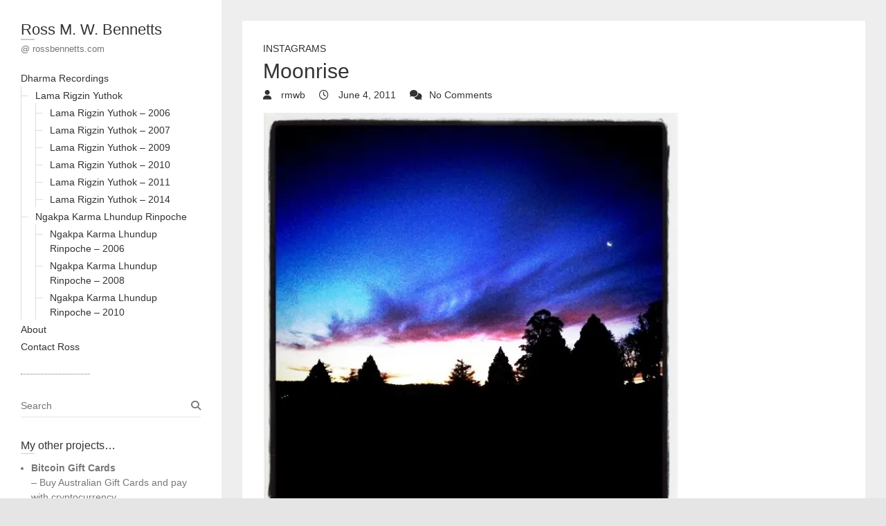

--- FILE ---
content_type: text/html; charset=UTF-8
request_url: https://rossbennetts.com/2011/06/04/moonrise/
body_size: 13698
content:
<!DOCTYPE html>
<html lang="en-US" class="no-js">
<head>
<meta charset="UTF-8" />
			<meta name="viewport" content="width=device-width">
	<link rel="profile" href="https://gmpg.org/xfn/11" />
	<link rel="pingback" href="https://rossbennetts.com/xmlrpc.php" />
	<title>Moonrise &#8211; Ross M. W. Bennetts</title>
<meta name='robots' content='max-image-preview:large' />
<!-- Jetpack Site Verification Tags -->
<meta name="google-site-verification" content="Co6JnnTqcjNs5t4fqF36BWBOwldDW1o8aX9-PW15MV0" />
<meta name="msvalidate.01" content="20955549B1DC226296A7056274992C84" />
<link rel='dns-prefetch' href='//secure.gravatar.com' />
<link rel='dns-prefetch' href='//www.googletagmanager.com' />
<link rel='dns-prefetch' href='//stats.wp.com' />
<link rel='dns-prefetch' href='//cdn.openshareweb.com' />
<link rel='dns-prefetch' href='//cdn.shareaholic.net' />
<link rel='dns-prefetch' href='//www.shareaholic.net' />
<link rel='dns-prefetch' href='//analytics.shareaholic.com' />
<link rel='dns-prefetch' href='//recs.shareaholic.com' />
<link rel='dns-prefetch' href='//partner.shareaholic.com' />
<link rel='dns-prefetch' href='//hcaptcha.com' />
<link rel='dns-prefetch' href='//v0.wordpress.com' />
<link rel='dns-prefetch' href='//jetpack.wordpress.com' />
<link rel='dns-prefetch' href='//s0.wp.com' />
<link rel='dns-prefetch' href='//public-api.wordpress.com' />
<link rel='dns-prefetch' href='//0.gravatar.com' />
<link rel='dns-prefetch' href='//1.gravatar.com' />
<link rel='dns-prefetch' href='//2.gravatar.com' />
<link rel='preconnect' href='//i0.wp.com' />
<link rel="alternate" type="application/rss+xml" title="Ross M. W. Bennetts &raquo; Feed" href="https://rossbennetts.com/feed/" />
<link rel="alternate" type="application/rss+xml" title="Ross M. W. Bennetts &raquo; Comments Feed" href="https://rossbennetts.com/comments/feed/" />
<link rel="alternate" type="application/rss+xml" title="Ross M. W. Bennetts &raquo; Moonrise Comments Feed" href="https://rossbennetts.com/2011/06/04/moonrise/feed/" />
<link rel="alternate" title="oEmbed (JSON)" type="application/json+oembed" href="https://rossbennetts.com/wp-json/oembed/1.0/embed?url=https%3A%2F%2Frossbennetts.com%2F2011%2F06%2F04%2Fmoonrise%2F" />
<link rel="alternate" title="oEmbed (XML)" type="text/xml+oembed" href="https://rossbennetts.com/wp-json/oembed/1.0/embed?url=https%3A%2F%2Frossbennetts.com%2F2011%2F06%2F04%2Fmoonrise%2F&#038;format=xml" />
<!-- Shareaholic - https://www.shareaholic.com -->
<link rel='preload' href='//cdn.shareaholic.net/assets/pub/shareaholic.js' as='script'/>
<script data-no-minify='1' data-cfasync='false'>
_SHR_SETTINGS = {"endpoints":{"local_recs_url":"https:\/\/rossbennetts.com\/wp-admin\/admin-ajax.php?action=shareaholic_permalink_related","ajax_url":"https:\/\/rossbennetts.com\/wp-admin\/admin-ajax.php","share_counts_url":"https:\/\/rossbennetts.com\/wp-admin\/admin-ajax.php?action=shareaholic_share_counts_api"},"site_id":"b0a21a735af2b5864b7c9bc652cfe9f6","url_components":{"year":"2011","monthnum":"06","day":"04","hour":"07","minute":"34","second":"31","post_id":"8204","postname":"moonrise","category":"instagrams"}};
</script>
<script data-no-minify='1' data-cfasync='false' src='//cdn.shareaholic.net/assets/pub/shareaholic.js' data-shr-siteid='b0a21a735af2b5864b7c9bc652cfe9f6' async ></script>

<!-- Shareaholic Content Tags -->
<meta name='shareaholic:site_name' content='Ross M. W. Bennetts' />
<meta name='shareaholic:language' content='en-US' />
<meta name='shareaholic:url' content='https://rossbennetts.com/2011/06/04/moonrise/' />
<meta name='shareaholic:keywords' content='cat:instagrams, type:post' />
<meta name='shareaholic:article_published_time' content='2011-06-04T07:34:31+00:00' />
<meta name='shareaholic:article_modified_time' content='2021-01-25T00:48:50+00:00' />
<meta name='shareaholic:shareable_page' content='true' />
<meta name='shareaholic:article_author_name' content='rmwb' />
<meta name='shareaholic:site_id' content='b0a21a735af2b5864b7c9bc652cfe9f6' />
<meta name='shareaholic:wp_version' content='9.7.13' />
<meta name='shareaholic:image' content='https://i0.wp.com/rossbennetts.com/wp-content/uploads/2011/06/11176179_1440996936194925_1992016648_n.jpg?fit=612%2C612&amp;ssl=1' />
<!-- Shareaholic Content Tags End -->
<style id='wp-img-auto-sizes-contain-inline-css' type='text/css'>
img:is([sizes=auto i],[sizes^="auto," i]){contain-intrinsic-size:3000px 1500px}
/*# sourceURL=wp-img-auto-sizes-contain-inline-css */
</style>

<style id='wp-emoji-styles-inline-css' type='text/css'>

	img.wp-smiley, img.emoji {
		display: inline !important;
		border: none !important;
		box-shadow: none !important;
		height: 1em !important;
		width: 1em !important;
		margin: 0 0.07em !important;
		vertical-align: -0.1em !important;
		background: none !important;
		padding: 0 !important;
	}
/*# sourceURL=wp-emoji-styles-inline-css */
</style>
<link rel='stylesheet' id='wp-block-library-css' href='https://rossbennetts.com/wp-includes/css/dist/block-library/style.min.css?ver=6.9' type='text/css' media='all' />
<style id='global-styles-inline-css' type='text/css'>
:root{--wp--preset--aspect-ratio--square: 1;--wp--preset--aspect-ratio--4-3: 4/3;--wp--preset--aspect-ratio--3-4: 3/4;--wp--preset--aspect-ratio--3-2: 3/2;--wp--preset--aspect-ratio--2-3: 2/3;--wp--preset--aspect-ratio--16-9: 16/9;--wp--preset--aspect-ratio--9-16: 9/16;--wp--preset--color--black: #000000;--wp--preset--color--cyan-bluish-gray: #abb8c3;--wp--preset--color--white: #ffffff;--wp--preset--color--pale-pink: #f78da7;--wp--preset--color--vivid-red: #cf2e2e;--wp--preset--color--luminous-vivid-orange: #ff6900;--wp--preset--color--luminous-vivid-amber: #fcb900;--wp--preset--color--light-green-cyan: #7bdcb5;--wp--preset--color--vivid-green-cyan: #00d084;--wp--preset--color--pale-cyan-blue: #8ed1fc;--wp--preset--color--vivid-cyan-blue: #0693e3;--wp--preset--color--vivid-purple: #9b51e0;--wp--preset--gradient--vivid-cyan-blue-to-vivid-purple: linear-gradient(135deg,rgb(6,147,227) 0%,rgb(155,81,224) 100%);--wp--preset--gradient--light-green-cyan-to-vivid-green-cyan: linear-gradient(135deg,rgb(122,220,180) 0%,rgb(0,208,130) 100%);--wp--preset--gradient--luminous-vivid-amber-to-luminous-vivid-orange: linear-gradient(135deg,rgb(252,185,0) 0%,rgb(255,105,0) 100%);--wp--preset--gradient--luminous-vivid-orange-to-vivid-red: linear-gradient(135deg,rgb(255,105,0) 0%,rgb(207,46,46) 100%);--wp--preset--gradient--very-light-gray-to-cyan-bluish-gray: linear-gradient(135deg,rgb(238,238,238) 0%,rgb(169,184,195) 100%);--wp--preset--gradient--cool-to-warm-spectrum: linear-gradient(135deg,rgb(74,234,220) 0%,rgb(151,120,209) 20%,rgb(207,42,186) 40%,rgb(238,44,130) 60%,rgb(251,105,98) 80%,rgb(254,248,76) 100%);--wp--preset--gradient--blush-light-purple: linear-gradient(135deg,rgb(255,206,236) 0%,rgb(152,150,240) 100%);--wp--preset--gradient--blush-bordeaux: linear-gradient(135deg,rgb(254,205,165) 0%,rgb(254,45,45) 50%,rgb(107,0,62) 100%);--wp--preset--gradient--luminous-dusk: linear-gradient(135deg,rgb(255,203,112) 0%,rgb(199,81,192) 50%,rgb(65,88,208) 100%);--wp--preset--gradient--pale-ocean: linear-gradient(135deg,rgb(255,245,203) 0%,rgb(182,227,212) 50%,rgb(51,167,181) 100%);--wp--preset--gradient--electric-grass: linear-gradient(135deg,rgb(202,248,128) 0%,rgb(113,206,126) 100%);--wp--preset--gradient--midnight: linear-gradient(135deg,rgb(2,3,129) 0%,rgb(40,116,252) 100%);--wp--preset--font-size--small: 13px;--wp--preset--font-size--medium: 20px;--wp--preset--font-size--large: 36px;--wp--preset--font-size--x-large: 42px;--wp--preset--spacing--20: 0.44rem;--wp--preset--spacing--30: 0.67rem;--wp--preset--spacing--40: 1rem;--wp--preset--spacing--50: 1.5rem;--wp--preset--spacing--60: 2.25rem;--wp--preset--spacing--70: 3.38rem;--wp--preset--spacing--80: 5.06rem;--wp--preset--shadow--natural: 6px 6px 9px rgba(0, 0, 0, 0.2);--wp--preset--shadow--deep: 12px 12px 50px rgba(0, 0, 0, 0.4);--wp--preset--shadow--sharp: 6px 6px 0px rgba(0, 0, 0, 0.2);--wp--preset--shadow--outlined: 6px 6px 0px -3px rgb(255, 255, 255), 6px 6px rgb(0, 0, 0);--wp--preset--shadow--crisp: 6px 6px 0px rgb(0, 0, 0);}:where(.is-layout-flex){gap: 0.5em;}:where(.is-layout-grid){gap: 0.5em;}body .is-layout-flex{display: flex;}.is-layout-flex{flex-wrap: wrap;align-items: center;}.is-layout-flex > :is(*, div){margin: 0;}body .is-layout-grid{display: grid;}.is-layout-grid > :is(*, div){margin: 0;}:where(.wp-block-columns.is-layout-flex){gap: 2em;}:where(.wp-block-columns.is-layout-grid){gap: 2em;}:where(.wp-block-post-template.is-layout-flex){gap: 1.25em;}:where(.wp-block-post-template.is-layout-grid){gap: 1.25em;}.has-black-color{color: var(--wp--preset--color--black) !important;}.has-cyan-bluish-gray-color{color: var(--wp--preset--color--cyan-bluish-gray) !important;}.has-white-color{color: var(--wp--preset--color--white) !important;}.has-pale-pink-color{color: var(--wp--preset--color--pale-pink) !important;}.has-vivid-red-color{color: var(--wp--preset--color--vivid-red) !important;}.has-luminous-vivid-orange-color{color: var(--wp--preset--color--luminous-vivid-orange) !important;}.has-luminous-vivid-amber-color{color: var(--wp--preset--color--luminous-vivid-amber) !important;}.has-light-green-cyan-color{color: var(--wp--preset--color--light-green-cyan) !important;}.has-vivid-green-cyan-color{color: var(--wp--preset--color--vivid-green-cyan) !important;}.has-pale-cyan-blue-color{color: var(--wp--preset--color--pale-cyan-blue) !important;}.has-vivid-cyan-blue-color{color: var(--wp--preset--color--vivid-cyan-blue) !important;}.has-vivid-purple-color{color: var(--wp--preset--color--vivid-purple) !important;}.has-black-background-color{background-color: var(--wp--preset--color--black) !important;}.has-cyan-bluish-gray-background-color{background-color: var(--wp--preset--color--cyan-bluish-gray) !important;}.has-white-background-color{background-color: var(--wp--preset--color--white) !important;}.has-pale-pink-background-color{background-color: var(--wp--preset--color--pale-pink) !important;}.has-vivid-red-background-color{background-color: var(--wp--preset--color--vivid-red) !important;}.has-luminous-vivid-orange-background-color{background-color: var(--wp--preset--color--luminous-vivid-orange) !important;}.has-luminous-vivid-amber-background-color{background-color: var(--wp--preset--color--luminous-vivid-amber) !important;}.has-light-green-cyan-background-color{background-color: var(--wp--preset--color--light-green-cyan) !important;}.has-vivid-green-cyan-background-color{background-color: var(--wp--preset--color--vivid-green-cyan) !important;}.has-pale-cyan-blue-background-color{background-color: var(--wp--preset--color--pale-cyan-blue) !important;}.has-vivid-cyan-blue-background-color{background-color: var(--wp--preset--color--vivid-cyan-blue) !important;}.has-vivid-purple-background-color{background-color: var(--wp--preset--color--vivid-purple) !important;}.has-black-border-color{border-color: var(--wp--preset--color--black) !important;}.has-cyan-bluish-gray-border-color{border-color: var(--wp--preset--color--cyan-bluish-gray) !important;}.has-white-border-color{border-color: var(--wp--preset--color--white) !important;}.has-pale-pink-border-color{border-color: var(--wp--preset--color--pale-pink) !important;}.has-vivid-red-border-color{border-color: var(--wp--preset--color--vivid-red) !important;}.has-luminous-vivid-orange-border-color{border-color: var(--wp--preset--color--luminous-vivid-orange) !important;}.has-luminous-vivid-amber-border-color{border-color: var(--wp--preset--color--luminous-vivid-amber) !important;}.has-light-green-cyan-border-color{border-color: var(--wp--preset--color--light-green-cyan) !important;}.has-vivid-green-cyan-border-color{border-color: var(--wp--preset--color--vivid-green-cyan) !important;}.has-pale-cyan-blue-border-color{border-color: var(--wp--preset--color--pale-cyan-blue) !important;}.has-vivid-cyan-blue-border-color{border-color: var(--wp--preset--color--vivid-cyan-blue) !important;}.has-vivid-purple-border-color{border-color: var(--wp--preset--color--vivid-purple) !important;}.has-vivid-cyan-blue-to-vivid-purple-gradient-background{background: var(--wp--preset--gradient--vivid-cyan-blue-to-vivid-purple) !important;}.has-light-green-cyan-to-vivid-green-cyan-gradient-background{background: var(--wp--preset--gradient--light-green-cyan-to-vivid-green-cyan) !important;}.has-luminous-vivid-amber-to-luminous-vivid-orange-gradient-background{background: var(--wp--preset--gradient--luminous-vivid-amber-to-luminous-vivid-orange) !important;}.has-luminous-vivid-orange-to-vivid-red-gradient-background{background: var(--wp--preset--gradient--luminous-vivid-orange-to-vivid-red) !important;}.has-very-light-gray-to-cyan-bluish-gray-gradient-background{background: var(--wp--preset--gradient--very-light-gray-to-cyan-bluish-gray) !important;}.has-cool-to-warm-spectrum-gradient-background{background: var(--wp--preset--gradient--cool-to-warm-spectrum) !important;}.has-blush-light-purple-gradient-background{background: var(--wp--preset--gradient--blush-light-purple) !important;}.has-blush-bordeaux-gradient-background{background: var(--wp--preset--gradient--blush-bordeaux) !important;}.has-luminous-dusk-gradient-background{background: var(--wp--preset--gradient--luminous-dusk) !important;}.has-pale-ocean-gradient-background{background: var(--wp--preset--gradient--pale-ocean) !important;}.has-electric-grass-gradient-background{background: var(--wp--preset--gradient--electric-grass) !important;}.has-midnight-gradient-background{background: var(--wp--preset--gradient--midnight) !important;}.has-small-font-size{font-size: var(--wp--preset--font-size--small) !important;}.has-medium-font-size{font-size: var(--wp--preset--font-size--medium) !important;}.has-large-font-size{font-size: var(--wp--preset--font-size--large) !important;}.has-x-large-font-size{font-size: var(--wp--preset--font-size--x-large) !important;}
/*# sourceURL=global-styles-inline-css */
</style>

<style id='classic-theme-styles-inline-css' type='text/css'>
/*! This file is auto-generated */
.wp-block-button__link{color:#fff;background-color:#32373c;border-radius:9999px;box-shadow:none;text-decoration:none;padding:calc(.667em + 2px) calc(1.333em + 2px);font-size:1.125em}.wp-block-file__button{background:#32373c;color:#fff;text-decoration:none}
/*# sourceURL=/wp-includes/css/classic-themes.min.css */
</style>
<link rel='stylesheet' id='SFSImainCss-css' href='https://rossbennetts.com/wp-content/plugins/ultimate-social-media-icons/css/sfsi-style.css?ver=2.9.6' type='text/css' media='all' />
<link rel='stylesheet' id='wp_portfolio_style-css' href='https://rossbennetts.com/wp-content/themes/wp-portfolio/style.css?ver=6.9' type='text/css' media='all' />
<link rel='stylesheet' id='wp-portfolio-font-awesome-css' href='https://rossbennetts.com/wp-content/themes/wp-portfolio/font-awesome/css/all.min.css?ver=6.9' type='text/css' media='all' />
<script type="1bc79a59aa9371a8ba238087-text/javascript" src="https://rossbennetts.com/wp-includes/js/jquery/jquery.min.js?ver=3.7.1" id="jquery-core-js"></script>
<script type="1bc79a59aa9371a8ba238087-text/javascript" src="https://rossbennetts.com/wp-includes/js/jquery/jquery-migrate.min.js?ver=3.4.1" id="jquery-migrate-js"></script>

<!-- Google tag (gtag.js) snippet added by Site Kit -->
<!-- Google Analytics snippet added by Site Kit -->
<script type="1bc79a59aa9371a8ba238087-text/javascript" src="https://www.googletagmanager.com/gtag/js?id=G-PYW2NMDV98" id="google_gtagjs-js" async></script>
<script type="1bc79a59aa9371a8ba238087-text/javascript" id="google_gtagjs-js-after">
/* <![CDATA[ */
window.dataLayer = window.dataLayer || [];function gtag(){dataLayer.push(arguments);}
gtag("set","linker",{"domains":["rossbennetts.com"]});
gtag("js", new Date());
gtag("set", "developer_id.dZTNiMT", true);
gtag("config", "G-PYW2NMDV98");
//# sourceURL=google_gtagjs-js-after
/* ]]> */
</script>
<link rel="https://api.w.org/" href="https://rossbennetts.com/wp-json/" /><link rel="alternate" title="JSON" type="application/json" href="https://rossbennetts.com/wp-json/wp/v2/posts/8204" /><link rel="EditURI" type="application/rsd+xml" title="RSD" href="https://rossbennetts.com/xmlrpc.php?rsd" />
<meta name="generator" content="WordPress 6.9" />
<link rel="canonical" href="https://rossbennetts.com/2011/06/04/moonrise/" />
<link rel='shortlink' href='https://wp.me/stJ5q-moonrise' />
<meta name="generator" content="Site Kit by Google 1.170.0" /><meta property="og:image:secure_url" content="https://rossbennetts.com/wp-content/uploads/2011/06/11176179_1440996936194925_1992016648_n.jpg" data-id="sfsi"><meta property="twitter:card" content="summary_large_image" data-id="sfsi"><meta property="twitter:image" content="https://rossbennetts.com/wp-content/uploads/2011/06/11176179_1440996936194925_1992016648_n.jpg" data-id="sfsi"><meta property="og:image:type" content="" data-id="sfsi" /><meta property="og:image:width" content="612" data-id="sfsi" /><meta property="og:image:height" content="612" data-id="sfsi" /><meta property="og:url" content="https://rossbennetts.com/2011/06/04/moonrise/" data-id="sfsi" /><meta property="og:description" content="
[igp-video src= poster=https://rossbennetts.com/wp-content/uploads/2011/06/11176179_1440996936194925_1992016648_n.jpg size=large]
Moonrise

" data-id="sfsi" /><meta property="og:title" content="Moonrise" data-id="sfsi" /><style>
.h-captcha{position:relative;display:block;margin-bottom:2rem;padding:0;clear:both}.h-captcha[data-size="normal"]{width:302px;height:76px}.h-captcha[data-size="compact"]{width:158px;height:138px}.h-captcha[data-size="invisible"]{display:none}.h-captcha iframe{z-index:1}.h-captcha::before{content:"";display:block;position:absolute;top:0;left:0;background:url(https://rossbennetts.com/wp-content/plugins/hcaptcha-for-forms-and-more/assets/images/hcaptcha-div-logo.svg) no-repeat;border:1px solid #fff0;border-radius:4px;box-sizing:border-box}.h-captcha::after{content:"The hCaptcha loading is delayed until user interaction.";font-family:-apple-system,system-ui,BlinkMacSystemFont,"Segoe UI",Roboto,Oxygen,Ubuntu,"Helvetica Neue",Arial,sans-serif;font-size:10px;font-weight:500;position:absolute;top:0;bottom:0;left:0;right:0;box-sizing:border-box;color:#bf1722;opacity:0}.h-captcha:not(:has(iframe))::after{animation:hcap-msg-fade-in .3s ease forwards;animation-delay:2s}.h-captcha:has(iframe)::after{animation:none;opacity:0}@keyframes hcap-msg-fade-in{to{opacity:1}}.h-captcha[data-size="normal"]::before{width:302px;height:76px;background-position:93.8% 28%}.h-captcha[data-size="normal"]::after{width:302px;height:76px;display:flex;flex-wrap:wrap;align-content:center;line-height:normal;padding:0 75px 0 10px}.h-captcha[data-size="compact"]::before{width:158px;height:138px;background-position:49.9% 78.8%}.h-captcha[data-size="compact"]::after{width:158px;height:138px;text-align:center;line-height:normal;padding:24px 10px 10px 10px}.h-captcha[data-theme="light"]::before,body.is-light-theme .h-captcha[data-theme="auto"]::before,.h-captcha[data-theme="auto"]::before{background-color:#fafafa;border:1px solid #e0e0e0}.h-captcha[data-theme="dark"]::before,body.is-dark-theme .h-captcha[data-theme="auto"]::before,html.wp-dark-mode-active .h-captcha[data-theme="auto"]::before,html.drdt-dark-mode .h-captcha[data-theme="auto"]::before{background-image:url(https://rossbennetts.com/wp-content/plugins/hcaptcha-for-forms-and-more/assets/images/hcaptcha-div-logo-white.svg);background-repeat:no-repeat;background-color:#333;border:1px solid #f5f5f5}@media (prefers-color-scheme:dark){.h-captcha[data-theme="auto"]::before{background-image:url(https://rossbennetts.com/wp-content/plugins/hcaptcha-for-forms-and-more/assets/images/hcaptcha-div-logo-white.svg);background-repeat:no-repeat;background-color:#333;border:1px solid #f5f5f5}}.h-captcha[data-theme="custom"]::before{background-color:initial}.h-captcha[data-size="invisible"]::before,.h-captcha[data-size="invisible"]::after{display:none}.h-captcha iframe{position:relative}div[style*="z-index: 2147483647"] div[style*="border-width: 11px"][style*="position: absolute"][style*="pointer-events: none"]{border-style:none}
</style>
<style>
form.contact-form .grunion-field-hcaptcha-wrap.grunion-field-wrap{flex-direction:row!important}form.contact-form .grunion-field-hcaptcha-wrap.grunion-field-wrap .h-captcha,form.wp-block-jetpack-contact-form .grunion-field-wrap .h-captcha{margin-bottom:0}
</style>
	<style>img#wpstats{display:none}</style>
		
<!-- Jetpack Open Graph Tags -->
<meta property="og:type" content="article" />
<meta property="og:title" content="Moonrise" />
<meta property="og:url" content="https://rossbennetts.com/2011/06/04/moonrise/" />
<meta property="og:description" content="[igp-video src=&#8221;&#8221; poster=&#8221; size=&#8221;large&#8221;] Moonrise" />
<meta property="article:published_time" content="2011-06-04T07:34:31+00:00" />
<meta property="article:modified_time" content="2021-01-25T00:48:50+00:00" />
<meta property="og:site_name" content="Ross M. W. Bennetts" />
<meta property="og:image" content="https://i0.wp.com/rossbennetts.com/wp-content/uploads/2011/06/11176179_1440996936194925_1992016648_n.jpg?fit=612%2C612&#038;ssl=1" />
<meta property="og:image:width" content="612" />
<meta property="og:image:height" content="612" />
<meta property="og:image:alt" content="" />
<meta property="og:locale" content="en_US" />
<meta name="twitter:site" content="@rmwb" />
<meta name="twitter:text:title" content="Moonrise" />
<meta name="twitter:image" content="https://i0.wp.com/rossbennetts.com/wp-content/uploads/2011/06/11176179_1440996936194925_1992016648_n.jpg?fit=612%2C612&#038;ssl=1&#038;w=640" />
<meta name="twitter:card" content="summary_large_image" />

<!-- End Jetpack Open Graph Tags -->
	<link rel='stylesheet' id='goodreads-widget-css' href='https://rossbennetts.com/wp-content/plugins/jetpack/modules/widgets/goodreads/css/goodreads.css?ver=15.4' type='text/css' media='all' />
<link rel='stylesheet' id='jetpack-top-posts-widget-css' href='https://rossbennetts.com/wp-content/plugins/jetpack/modules/widgets/top-posts/style.css?ver=20141013' type='text/css' media='all' />
</head>
	<body class="wp-singular post-template-default single single-post postid-8204 single-format-standard wp-theme-wp-portfolio sfsi_actvite_theme_default">
				<div id="page" class="hfeed site">
			<header id="masthead" class="site-header" role="banner">
				<section id="site-logo" class="clearfix">
							<h2 id="site-title"> 
					<a href="https://rossbennetts.com/" title="Ross M. W. Bennetts" rel="home"> Ross M. W. Bennetts </a> 
				</h2><!-- #site-title -->
									<h2 id="site-description">@ rossbennetts.com </h2>
							</section><!-- #site-logo -->
							<button class="menu-toggle">Responsive Menu</button>
						<section class="hgroup-right">
				<nav id="site-navigation" class="main-navigation clearfix" role="navigation">
					<ul class="nav-menu"><li class="page_item page-item-340 page_item_has_children"><a href="https://rossbennetts.com/recordings/">Dharma Recordings</a><ul class='children'><li class="page_item page-item-342 page_item_has_children"><a href="https://rossbennetts.com/recordings/lama-rigzin-yuthok/">Lama Rigzin Yuthok</a><ul class='children'><li class="page_item page-item-345"><a href="https://rossbennetts.com/recordings/lama-rigzin-yuthok/lama-rigzin-yuthok-2006/">Lama Rigzin Yuthok &#8211; 2006</a></li><li class="page_item page-item-364"><a href="https://rossbennetts.com/recordings/lama-rigzin-yuthok/lama-rigzin-yuthok-2007/">Lama Rigzin Yuthok &#8211; 2007</a></li><li class="page_item page-item-368"><a href="https://rossbennetts.com/recordings/lama-rigzin-yuthok/lama-rigzin-yuthok-2009/">Lama Rigzin Yuthok &#8211; 2009</a></li><li class="page_item page-item-383"><a href="https://rossbennetts.com/recordings/lama-rigzin-yuthok/lama-rigzin-yuthok-2010/">Lama Rigzin Yuthok &#8211; 2010</a></li><li class="page_item page-item-670"><a href="https://rossbennetts.com/recordings/lama-rigzin-yuthok/lama-rigzin-yuthok-2011/">Lama Rigzin Yuthok &#8211; 2011</a></li><li class="page_item page-item-3150"><a href="https://rossbennetts.com/recordings/lama-rigzin-yuthok/lama-rigzin-yuthok-2014/">Lama Rigzin Yuthok &#8211; 2014</a></li></ul></li><li class="page_item page-item-414 page_item_has_children"><a href="https://rossbennetts.com/recordings/ngakpa-karma-lhundup-rinpoche/">Ngakpa Karma Lhundup Rinpoche</a><ul class='children'><li class="page_item page-item-618"><a href="https://rossbennetts.com/recordings/ngakpa-karma-lhundup-rinpoche/ngakpa-karma-lhundup-rinpoche-2006/">Ngakpa Karma Lhundup Rinpoche &#8211; 2006</a></li><li class="page_item page-item-621"><a href="https://rossbennetts.com/recordings/ngakpa-karma-lhundup-rinpoche/ngakpa-karma-lhundup-rinpoche-2008/">Ngakpa Karma Lhundup Rinpoche &#8211; 2008</a></li><li class="page_item page-item-418"><a href="https://rossbennetts.com/recordings/ngakpa-karma-lhundup-rinpoche/jul-aug-2010/">Ngakpa Karma Lhundup Rinpoche &#8211; 2010</a></li></ul></li></ul></li><li class="page_item page-item-19"><a href="https://rossbennetts.com/about/">About</a></li><li class="page_item page-item-39"><a href="https://rossbennetts.com/contact-ross/">Contact Ross</a></li></ul>				</nav><!-- #access -->
			</section>
			</header><!-- #masthead -->
<div id="content">
				<div id="primary">
	<div id="main">			<section id="post-8204 clearfix" class="clearfix post-8204 post type-post status-publish format-standard has-post-thumbnail hentry category-instagrams">
							<article class="entry-wrap">
					<div class="entry-main">
						<header class="entry-header">
														<div class="entry-meta">
								<span class="cat-links">
									<a href="https://rossbennetts.com/category/instagrams/" rel="category tag">Instagrams</a>								</span><!-- .cat-links --> 
							</div><!-- .entry-meta -->
							<h2 class="entry-title">Moonrise </h2> <!-- .entry-title -->
							<div class="entry-meta clearfix">
								<div class="by-author vcard author">
									<span class="fn">
										<a href="https://rossbennetts.com/author/rmwb/">
											rmwb										</a>
									</span>
								</div>
								<div class="date updated"><a href="https://rossbennetts.com/2011/06/04/moonrise/" title="7:34 am">
									June 4, 2011 </a>
								</div>
																<div class="comments">
									<a href="https://rossbennetts.com/2011/06/04/moonrise/#respond">No Comments</a>								</div>
															</div><!-- .entry-meta --> 
												</header><!-- .entry-header -->
						<div class="entry-content clearfix">
							<div style='display:none;' class='shareaholic-canvas' data-app='share_buttons' data-title='Moonrise' data-link='https://rossbennetts.com/2011/06/04/moonrise/' data-app-id-name='post_above_content'></div><p><a href="https://www.instagram.com/p/FKMgc/" title="Moonrise" target="_blank" rel="noopener noreferrer"><img data-recalc-dims="1" fetchpriority="high" decoding="async" alt="Moonrise" src="https://i0.wp.com/rossbennetts.com/wp-content/uploads/2011/06/11176179_1440996936194925_1992016648_n.jpg?resize=600%2C600&#038;ssl=1" class="image" width="600" height="600"></a><br />
[igp-video src=&#8221;&#8221; poster=&#8221;https://rossbennetts.com/wp-content/uploads/2011/06/11176179_1440996936194925_1992016648_n.jpg&#8221; size=&#8221;large&#8221;]<br />
Moonrise</p>
<div style='display:none;' class='shareaholic-canvas' data-app='share_buttons' data-title='Moonrise' data-link='https://rossbennetts.com/2011/06/04/moonrise/' data-app-id-name='post_below_content'></div>						</div><!-- entry content clearfix -->
												<footer class="entry-meta clearfix">
													</footer><!-- .entry-meta -->
						<div id="comments" class="comments-area">
      
		<div id="respond" class="comment-respond">
			<h3 id="reply-title" class="comment-reply-title">Leave a Reply<small><a rel="nofollow" id="cancel-comment-reply-link" href="/2011/06/04/moonrise/#respond" style="display:none;">Cancel reply</a></small></h3>			<form id="commentform" class="comment-form">
				<iframe
					title="Comment Form"
					src="https://jetpack.wordpress.com/jetpack-comment/?blogid=7084828&#038;postid=8204&#038;comment_registration=0&#038;require_name_email=1&#038;stc_enabled=1&#038;stb_enabled=1&#038;show_avatars=1&#038;avatar_default=mystery&#038;greeting=Leave+a+Reply&#038;jetpack_comments_nonce=87039deca5&#038;greeting_reply=Leave+a+Reply+to+%25s&#038;color_scheme=light&#038;lang=en_US&#038;jetpack_version=15.4&#038;iframe_unique_id=1&#038;show_cookie_consent=10&#038;has_cookie_consent=0&#038;is_current_user_subscribed=0&#038;token_key=%3Bnormal%3B&#038;sig=4b4f284d3ff4482926601c9ab54aa5f5a698e671#parent=https%3A%2F%2Frossbennetts.com%2F2011%2F06%2F04%2Fmoonrise%2F"
											name="jetpack_remote_comment"
						style="width:100%; height: 430px; border:0;"
										class="jetpack_remote_comment"
					id="jetpack_remote_comment"
					sandbox="allow-same-origin allow-top-navigation allow-scripts allow-forms allow-popups"
				>
									</iframe>
									<!--[if !IE]><!-->
					<script type="1bc79a59aa9371a8ba238087-text/javascript">
						document.addEventListener('DOMContentLoaded', function () {
							var commentForms = document.getElementsByClassName('jetpack_remote_comment');
							for (var i = 0; i < commentForms.length; i++) {
								commentForms[i].allowTransparency = false;
								commentForms[i].scrolling = 'no';
							}
						});
					</script>
					<!--<![endif]-->
							</form>
		</div>

		
		<input type="hidden" name="comment_parent" id="comment_parent" value="" />

		</div><!-- #comments .comments-area -->					</div><!-- .entry-main -->
				</article>
		</section><!-- .post -->
		<div class="nav-links clearfix">
			<div class="nav-previous">
				<a href="https://rossbennetts.com/2011/06/04/sunset/" rel="prev"><span class="meta-nav">Previous</span><span class="screen-reader-text">Previous post:</span> <span class="post-title">Sunset&#8230; </span></a>			</div>
			<div class="nav-next">
				<a href="https://rossbennetts.com/2011/06/05/twitter-weekly-updates-for-2011-06-05/" rel="next"><span class="meta-nav">Next</span><span class="screen-reader-text">Next post:</span><span class="post-title">Twitter Weekly Updates for 2011-06-05 </span></a>			</div>
		</div>
</div><!-- #main -->	</div><!-- #primary -->
		</div><!-- #content -->
		<div id="secondary">
	  <aside id="search-2" class="widget widget_search">	<form action="https://rossbennetts.com/" method="get" class="search-form clearfix">
		<label class="assistive-text"> Search </label>
		<input type="search" placeholder="Search" class="s field" name="s">
	</form><!-- .search-form -->
</aside><aside id="text-2" class="widget widget_text"><h3 class="widget-title">My other projects&#8230;</h3>			<div class="textwidget"><ul>
<li><strong><a href="https://bitcoingiftcards.com.au/">Bitcoin Gift Cards</a></strong><br />
&#8211; Buy Australian Gift Cards and pay with cryptocurrency</li>
<li><strong><a href="https://sunshinecyber.com.au/">Sunshine Cyber</a></strong><br />
&#8211; Australian ethical cyber services</li>
<li><strong>Web hosting</strong><br />
&#8211; <a href="https://neaps.org.au/">New England Aquarium &amp; Pond Society (NEAPS)</a><br />
&#8211; <a href="https://karmalhundup.org/">Ngakpa Karma Lhundup Rinpoche</a><br />
&#8211; <a href="https://sustainablesme.com/">Sustainable SME</a><br />
&#8211; <a href="https://sailurunga.org.au/">Urunga Sail Training Club</a></li>
</ul>
</div>
		</aside><aside id="sfsi-widget-2" class="widget sfsi"><h3 class="widget-title">My social media&#8230;</h3>		<div class="sfsi_widget" data-position="widget" style="display:flex;flex-wrap:wrap;justify-content: left">
			<div id='sfsi_wDiv'></div>
			<div class="norm_row sfsi_wDiv "  style="width:225px;position:absolute;;text-align:left"><div style='width:40px; height:40px;margin-left:5px;margin-bottom:5px; ' class='sfsi_wicons shuffeldiv ' ><div class='inerCnt'><a class=' sficn' data-effect='' target='_blank'  href='https://rossbennetts.com/feed/' id='sfsiid_rss_icon' style='width:40px;height:40px;opacity:1;'  ><img data-pin-nopin='true' alt='RSS' title='RSS' src='https://rossbennetts.com/wp-content/plugins/ultimate-social-media-icons/images/icons_theme/default/default_rss.png' width='40' height='40' style='' class='sfcm sfsi_wicon ' data-effect=''   /></a></div></div><div style='width:40px; height:40px;margin-left:5px;margin-bottom:5px; ' class='sfsi_wicons shuffeldiv ' ><div class='inerCnt'><a class=' sficn' data-effect='' target='_blank'  href='https://www.facebook.com/ross.bennetts' id='sfsiid_facebook_icon' style='width:40px;height:40px;opacity:1;'  ><img data-pin-nopin='true' alt='Facebook' title='Facebook' src='https://rossbennetts.com/wp-content/plugins/ultimate-social-media-icons/images/icons_theme/default/default_facebook.png' width='40' height='40' style='' class='sfcm sfsi_wicon ' data-effect=''   /></a><div class="sfsi_tool_tip_2 fb_tool_bdr sfsiTlleft" style="opacity:0;z-index:-1;" id="sfsiid_facebook"><span class="bot_arow bot_fb_arow"></span><div class="sfsi_inside"><div  class='icon1'><a href='https://www.facebook.com/ross.bennetts' target='_blank'><img data-pin-nopin='true' class='sfsi_wicon' alt='Facebook' title='Facebook' src='https://rossbennetts.com/wp-content/plugins/ultimate-social-media-icons/images/visit_icons/Visit_us_fb/icon_Visit_us_en_US.png' /></a></div><div  class='icon2'><div class="fb-like" width="200" data-href="https://rossbennetts.com/2011/06/04/moonrise/"  data-send="false" data-layout="button_count" data-action="like"></div></div></div></div></div></div><div style='width:40px; height:40px;margin-left:5px;margin-bottom:5px; ' class='sfsi_wicons shuffeldiv ' ><div class='inerCnt'><a class=' sficn' data-effect='' target='_blank'  href='https://twitter.com/rmwb' id='sfsiid_twitter_icon' style='width:40px;height:40px;opacity:1;'  ><img data-pin-nopin='true' alt='Twitter' title='Twitter' src='https://rossbennetts.com/wp-content/plugins/ultimate-social-media-icons/images/icons_theme/default/default_twitter.png' width='40' height='40' style='' class='sfcm sfsi_wicon ' data-effect=''   /></a><div class="sfsi_tool_tip_2 twt_tool_bdr sfsiTlleft" style="opacity:0;z-index:-1;" id="sfsiid_twitter"><span class="bot_arow bot_twt_arow"></span><div class="sfsi_inside"><div  class='cstmicon1'><a href='https://twitter.com/rmwb' target='_blank'><img data-pin-nopin='true' class='sfsi_wicon' alt='Visit Us' title='Visit Us' src='https://rossbennetts.com/wp-content/plugins/ultimate-social-media-icons/images/visit_icons/Visit_us_twitter/icon_Visit_us_en_US.png' /></a></div><div  class='icon1'><a target="_blank" href="https://twitter.com/intent/user?screen_name=rmwb">
			<img data-pin-nopin= true src="https://rossbennetts.com/wp-content/plugins/ultimate-social-media-icons/images/share_icons/Twitter_Follow/en_US_Follow.svg" class="sfsi_wicon" alt="Follow Me" title="Follow Me" style="opacity: 1;" />
			</a></div></div></div></div></div><div style='width:40px; height:40px;margin-left:5px;margin-bottom:5px; ' class='sfsi_wicons shuffeldiv ' ><div class='inerCnt'><a class=' sficn' data-effect='' target='_blank'  href='https://www.youtube.com/user/rossbennetts/' id='sfsiid_youtube_icon' style='width:40px;height:40px;opacity:1;'  ><img data-pin-nopin='true' alt='YouTube' title='YouTube' src='https://rossbennetts.com/wp-content/plugins/ultimate-social-media-icons/images/icons_theme/default/default_youtube.png' width='40' height='40' style='' class='sfcm sfsi_wicon ' data-effect=''   /></a><div class="sfsi_tool_tip_2 utube_tool_bdr sfsiTlleft" style="opacity:0;z-index:-1;" id="sfsiid_youtube"><span class="bot_arow bot_utube_arow"></span><div class="sfsi_inside"><div  class='icon1'><a href='https://www.youtube.com/user/rossbennetts/'  target='_blank'><img data-pin-nopin='true' class='sfsi_wicon' alt='YouTube' title='YouTube' src='https://rossbennetts.com/wp-content/plugins/ultimate-social-media-icons/images/visit_icons/Visit_us_youtube/icon_Visit_us_en_US.svg' /></a></div><div  class='icon2'><div>Set Youtube Channel ID</div></div></div></div></div></div><div style='width:40px; height:40px;margin-left:5px;margin-bottom:5px; ' class='sfsi_wicons shuffeldiv ' ><div class='inerCnt'><a class=' sficn' data-effect='' target='_blank'  href='https://www.pinterest.com.au/rossmwb/' id='sfsiid_pinterest_icon' style='width:40px;height:40px;opacity:1;'  ><img data-pin-nopin='true' alt='Pinterest' title='Pinterest' src='https://rossbennetts.com/wp-content/plugins/ultimate-social-media-icons/images/icons_theme/default/default_pinterest.png' width='40' height='40' style='' class='sfcm sfsi_wicon ' data-effect=''   /></a></div></div><div style='width:40px; height:40px;margin-left:5px;margin-bottom:5px; ' class='sfsi_wicons shuffeldiv ' ><div class='inerCnt'><a class=' sficn' data-effect='' target='_blank'  href='https://www.linkedin.com/in/rossbennetts/' id='sfsiid_linkedin_icon' style='width:40px;height:40px;opacity:1;'  ><img data-pin-nopin='true' alt='LinkedIn' title='LinkedIn' src='https://rossbennetts.com/wp-content/plugins/ultimate-social-media-icons/images/icons_theme/default/default_linkedin.png' width='40' height='40' style='' class='sfcm sfsi_wicon ' data-effect=''   /></a></div></div><div style='width:40px; height:40px;margin-left:5px;margin-bottom:5px; ' class='sfsi_wicons shuffeldiv ' ><div class='inerCnt'><a class=' sficn' data-effect='' target='_blank'  href='https://www.instagram.com/rmwb/' id='sfsiid_instagram_icon' style='width:40px;height:40px;opacity:1;'  ><img data-pin-nopin='true' alt='Instagram' title='Instagram' src='https://rossbennetts.com/wp-content/plugins/ultimate-social-media-icons/images/icons_theme/default/default_instagram.png' width='40' height='40' style='' class='sfcm sfsi_wicon ' data-effect=''   /></a></div></div></div ><div id="sfsi_holder" class="sfsi_holders" style="position: relative; float: left;width:100%;z-index:-1;"></div ><script type="1bc79a59aa9371a8ba238087-text/javascript">window.addEventListener("sfsi_functions_loaded", function()
			{
				if (typeof sfsi_widget_set == "function") {
					sfsi_widget_set();
				}
			}); </script>			<div style="clear: both;"></div>
		</div>
	</aside><aside id="wpcom-goodreads-2" class="widget widget_goodreads"><h3 class="widget-title">Goodreads</h3><div class="jetpack-goodreads-legacy-widget gr_custom_widget" id="gr_custom_widget_42617889_read"></div>
<script src="https://www.goodreads.com/review/custom_widget/42617889.Goodreads:%20read?cover_position=&#038;cover_size=small&#038;num_books=5&#038;order=d&#038;shelf=read&#038;sort=date_added&#038;widget_bg_transparent=&#038;widget_id=42617889_read" type="1bc79a59aa9371a8ba238087-text/javascript"></script>
</aside><aside id="top-posts-2" class="widget widget_top-posts"><h3 class="widget-title">Top Posts &amp; Pages</h3><ul><li><a href="https://rossbennetts.com/2010/03/12/plant-tissue-culture-at-home/" class="bump-view" data-bump-view="tp">Plant Tissue Culture at Home</a></li><li><a href="https://rossbennetts.com/2016/12/23/precious-offering-of-saffron-gin-for-the-holy-days-ahead/" class="bump-view" data-bump-view="tp">Precious offering of Saffron Gin for the holy days ahead...</a></li><li><a href="https://rossbennetts.com/2010/03/29/vajrasattva-in-tamworth/" class="bump-view" data-bump-view="tp">Vajrasattva in Tamworth</a></li><li><a href="https://rossbennetts.com/2017/04/18/rainbow-road/" class="bump-view" data-bump-view="tp">Rainbow road...</a></li><li><a href="https://rossbennetts.com/2011/01/02/twitter-weekly-updates-for-2011-01-02/" class="bump-view" data-bump-view="tp">Twitter Weekly Updates for 2011-01-02</a></li><li><a href="https://rossbennetts.com/2017/04/19/troppo-chook/" class="bump-view" data-bump-view="tp">Troppo Chook</a></li><li><a href="https://rossbennetts.com/2015/10/27/warning-avoid-contact-with-zombies/" class="bump-view" data-bump-view="tp">WARNING! Avoid Contact With Zombies</a></li><li><a href="https://rossbennetts.com/2012/11/24/sushi/" class="bump-view" data-bump-view="tp">Sushi</a></li><li><a href="https://rossbennetts.com/2015/12/27/grilled-eggplant-lentil-salad/" class="bump-view" data-bump-view="tp">Grilled Eggplant &amp; Lentil Salad</a></li><li><a href="https://rossbennetts.com/2015/01/23/my-favorite-moss-patch-is-severely-diminished-but-bouncing-back-with-this-weather/" class="bump-view" data-bump-view="tp">My favorite moss patch is severely diminished, but bouncing back with this weather...</a></li></ul></aside><aside id="meta-2" class="widget widget_meta"><h3 class="widget-title">Meta</h3>
		<ul>
						<li><a href="https://rossbennetts.com/wp-login.php?itsec-hb-token=_edit">Log in</a></li>
			<li><a href="https://rossbennetts.com/feed/">Entries feed</a></li>
			<li><a href="https://rossbennetts.com/comments/feed/">Comments feed</a></li>

			<li><a href="https://wordpress.org/">WordPress.org</a></li>
		</ul>

		</aside>	</div><!-- #secondary -->						<footer id="colophon" class="site-footer clearfix" role="contentinfo">
					<div class="site-info clearfix">
<div class="copyright">Copyright &copy; 2026 <a href="https://rossbennetts.com/" title="Ross M. W. Bennetts" ><span>Ross M. W. Bennetts</span></a> | Theme by: <a href="http://themehorse.com" target="_blank" rel="noopener noreferrer" title="Theme Horse" ><span>Theme Horse</span></a> |  Proudly Powered by: <a href="http://wordpress.org" target="_blank" rel="noopener noreferrer" title="WordPress"><span>WordPress</span></a></div><!-- .copyright -->	</div><!-- .site-info -->
	<div class="back-to-top"><a title="Go to Top" href="#masthead"></a></div><!-- .back-to-top -->
			</footer><!-- #colophon -->
		</div><!-- #page -->
		<script type="speculationrules">
{"prefetch":[{"source":"document","where":{"and":[{"href_matches":"/*"},{"not":{"href_matches":["/wp-*.php","/wp-admin/*","/wp-content/uploads/*","/wp-content/*","/wp-content/plugins/*","/wp-content/themes/wp-portfolio/*","/*\\?(.+)"]}},{"not":{"selector_matches":"a[rel~=\"nofollow\"]"}},{"not":{"selector_matches":".no-prefetch, .no-prefetch a"}}]},"eagerness":"conservative"}]}
</script>
                <!--facebook like and share js -->
                <div id="fb-root"></div>
                <script type="1bc79a59aa9371a8ba238087-text/javascript">
                    (function(d, s, id) {
                        var js, fjs = d.getElementsByTagName(s)[0];
                        if (d.getElementById(id)) return;
                        js = d.createElement(s);
                        js.id = id;
                        js.src = "https://connect.facebook.net/en_US/sdk.js#xfbml=1&version=v3.2";
                        fjs.parentNode.insertBefore(js, fjs);
                    }(document, 'script', 'facebook-jssdk'));
                </script>
                			<script src="https://apis.google.com/js/platform.js" type="1bc79a59aa9371a8ba238087-text/javascript"></script>
            <script type="1bc79a59aa9371a8ba238087-text/javascript">
window.addEventListener('sfsi_functions_loaded', function() {
    if (typeof sfsi_responsive_toggle == 'function') {
        sfsi_responsive_toggle(0);
        // console.log('sfsi_responsive_toggle');

    }
})
</script>
    <script type="1bc79a59aa9371a8ba238087-text/javascript">
        window.addEventListener('sfsi_functions_loaded', function () {
            if (typeof sfsi_plugin_version == 'function') {
                sfsi_plugin_version(2.77);
            }
        });

        function sfsi_processfurther(ref) {
            var feed_id = '';
            var feedtype = 8;
            var email = jQuery(ref).find('input[name="email"]').val();
            var filter = /^(([^<>()[\]\\.,;:\s@\"]+(\.[^<>()[\]\\.,;:\s@\"]+)*)|(\".+\"))@((\[[0-9]{1,3}\.[0-9]{1,3}\.[0-9]{1,3}\.[0-9]{1,3}\])|(([a-zA-Z\-0-9]+\.)+[a-zA-Z]{2,}))$/;
            if ((email != "Enter your email") && (filter.test(email))) {
                if (feedtype == "8") {
                    var url = "https://api.follow.it/subscription-form/" + feed_id + "/" + feedtype;
                    window.open(url, "popupwindow", "scrollbars=yes,width=1080,height=760");
                    return true;
                }
            } else {
                alert("Please enter email address");
                jQuery(ref).find('input[name="email"]').focus();
                return false;
            }
        }
    </script>
    <style type="text/css" aria-selected="true">
        .sfsi_subscribe_Popinner {
             width: 100% !important;

            height: auto !important;

         padding: 18px 0px !important;

            background-color: #ffffff !important;
        }

        .sfsi_subscribe_Popinner form {
            margin: 0 20px !important;
        }

        .sfsi_subscribe_Popinner h5 {
            font-family: Helvetica,Arial,sans-serif !important;

             font-weight: bold !important;   color:#000000 !important; font-size: 16px !important;   text-align:center !important; margin: 0 0 10px !important;
            padding: 0 !important;
        }

        .sfsi_subscription_form_field {
            margin: 5px 0 !important;
            width: 100% !important;
            display: inline-flex;
            display: -webkit-inline-flex;
        }

        .sfsi_subscription_form_field input {
            width: 100% !important;
            padding: 10px 0px !important;
        }

        .sfsi_subscribe_Popinner input[type=email] {
         font-family: Helvetica,Arial,sans-serif !important;   font-style:normal !important;  color: #000000 !important;   font-size:14px !important; text-align: center !important;        }

        .sfsi_subscribe_Popinner input[type=email]::-webkit-input-placeholder {

         font-family: Helvetica,Arial,sans-serif !important;   font-style:normal !important;  color:#000000 !important; font-size: 14px !important;   text-align:center !important;        }

        .sfsi_subscribe_Popinner input[type=email]:-moz-placeholder {
            /* Firefox 18- */
         font-family: Helvetica,Arial,sans-serif !important;   font-style:normal !important;   color:#000000 !important; font-size: 14px !important;   text-align:center !important;
        }

        .sfsi_subscribe_Popinner input[type=email]::-moz-placeholder {
            /* Firefox 19+ */
         font-family: Helvetica,Arial,sans-serif !important;   font-style: normal !important;
              color:#000000 !important; font-size: 14px !important;   text-align:center !important;        }

        .sfsi_subscribe_Popinner input[type=email]:-ms-input-placeholder {

            font-family: Helvetica,Arial,sans-serif !important;  font-style:normal !important;  color: #000000 !important;  font-size:14px !important;
         text-align: center !important;        }

        .sfsi_subscribe_Popinner input[type=submit] {

         font-family: Helvetica,Arial,sans-serif !important;   font-weight: bold !important;   color:#000000 !important; font-size: 16px !important;   text-align:center !important; background-color: #dedede !important;        }

                .sfsi_shortcode_container {
            float: left;
        }

        .sfsi_shortcode_container .norm_row .sfsi_wDiv {
            position: relative !important;
        }

        .sfsi_shortcode_container .sfsi_holders {
            display: none;
        }

            </style>

    <script type="1bc79a59aa9371a8ba238087-text/javascript" src="https://rossbennetts.com/wp-includes/js/jquery/ui/core.min.js?ver=1.13.3" id="jquery-ui-core-js"></script>
<script type="1bc79a59aa9371a8ba238087-text/javascript" src="https://rossbennetts.com/wp-content/plugins/ultimate-social-media-icons/js/shuffle/modernizr.custom.min.js?ver=6.9" id="SFSIjqueryModernizr-js"></script>
<script type="1bc79a59aa9371a8ba238087-text/javascript" src="https://rossbennetts.com/wp-content/plugins/ultimate-social-media-icons/js/shuffle/jquery.shuffle.min.js?ver=6.9" id="SFSIjqueryShuffle-js"></script>
<script type="1bc79a59aa9371a8ba238087-text/javascript" src="https://rossbennetts.com/wp-content/plugins/ultimate-social-media-icons/js/shuffle/random-shuffle-min.js?ver=6.9" id="SFSIjqueryrandom-shuffle-js"></script>
<script type="1bc79a59aa9371a8ba238087-text/javascript" id="SFSICustomJs-js-extra">
/* <![CDATA[ */
var sfsi_icon_ajax_object = {"nonce":"a5349017ea","ajax_url":"https://rossbennetts.com/wp-admin/admin-ajax.php","plugin_url":"https://rossbennetts.com/wp-content/plugins/ultimate-social-media-icons/"};
//# sourceURL=SFSICustomJs-js-extra
/* ]]> */
</script>
<script type="1bc79a59aa9371a8ba238087-text/javascript" src="https://rossbennetts.com/wp-content/plugins/ultimate-social-media-icons/js/custom.js?ver=2.9.6" id="SFSICustomJs-js"></script>
<script type="1bc79a59aa9371a8ba238087-text/javascript" src="https://rossbennetts.com/wp-includes/js/comment-reply.min.js?ver=6.9" id="comment-reply-js" async="async" data-wp-strategy="async" fetchpriority="low"></script>
<script type="1bc79a59aa9371a8ba238087-text/javascript" src="https://rossbennetts.com/wp-content/themes/wp-portfolio/js/scripts.js?ver=6.9" id="wp-portfolio-scripts-js"></script>
<script type="1bc79a59aa9371a8ba238087-text/javascript" id="jetpack-stats-js-before">
/* <![CDATA[ */
_stq = window._stq || [];
_stq.push([ "view", {"v":"ext","blog":"7084828","post":"8204","tz":"0","srv":"rossbennetts.com","j":"1:15.4"} ]);
_stq.push([ "clickTrackerInit", "7084828", "8204" ]);
//# sourceURL=jetpack-stats-js-before
/* ]]> */
</script>
<script type="1bc79a59aa9371a8ba238087-text/javascript" src="https://stats.wp.com/e-202604.js" id="jetpack-stats-js" defer="defer" data-wp-strategy="defer"></script>
<script defer type="1bc79a59aa9371a8ba238087-text/javascript" src="https://rossbennetts.com/wp-content/plugins/akismet/_inc/akismet-frontend.js?ver=1762994453" id="akismet-frontend-js"></script>
<script id="wp-emoji-settings" type="application/json">
{"baseUrl":"https://s.w.org/images/core/emoji/17.0.2/72x72/","ext":".png","svgUrl":"https://s.w.org/images/core/emoji/17.0.2/svg/","svgExt":".svg","source":{"concatemoji":"https://rossbennetts.com/wp-includes/js/wp-emoji-release.min.js?ver=6.9"}}
</script>
<script type="1bc79a59aa9371a8ba238087-module">
/* <![CDATA[ */
/*! This file is auto-generated */
const a=JSON.parse(document.getElementById("wp-emoji-settings").textContent),o=(window._wpemojiSettings=a,"wpEmojiSettingsSupports"),s=["flag","emoji"];function i(e){try{var t={supportTests:e,timestamp:(new Date).valueOf()};sessionStorage.setItem(o,JSON.stringify(t))}catch(e){}}function c(e,t,n){e.clearRect(0,0,e.canvas.width,e.canvas.height),e.fillText(t,0,0);t=new Uint32Array(e.getImageData(0,0,e.canvas.width,e.canvas.height).data);e.clearRect(0,0,e.canvas.width,e.canvas.height),e.fillText(n,0,0);const a=new Uint32Array(e.getImageData(0,0,e.canvas.width,e.canvas.height).data);return t.every((e,t)=>e===a[t])}function p(e,t){e.clearRect(0,0,e.canvas.width,e.canvas.height),e.fillText(t,0,0);var n=e.getImageData(16,16,1,1);for(let e=0;e<n.data.length;e++)if(0!==n.data[e])return!1;return!0}function u(e,t,n,a){switch(t){case"flag":return n(e,"\ud83c\udff3\ufe0f\u200d\u26a7\ufe0f","\ud83c\udff3\ufe0f\u200b\u26a7\ufe0f")?!1:!n(e,"\ud83c\udde8\ud83c\uddf6","\ud83c\udde8\u200b\ud83c\uddf6")&&!n(e,"\ud83c\udff4\udb40\udc67\udb40\udc62\udb40\udc65\udb40\udc6e\udb40\udc67\udb40\udc7f","\ud83c\udff4\u200b\udb40\udc67\u200b\udb40\udc62\u200b\udb40\udc65\u200b\udb40\udc6e\u200b\udb40\udc67\u200b\udb40\udc7f");case"emoji":return!a(e,"\ud83e\u1fac8")}return!1}function f(e,t,n,a){let r;const o=(r="undefined"!=typeof WorkerGlobalScope&&self instanceof WorkerGlobalScope?new OffscreenCanvas(300,150):document.createElement("canvas")).getContext("2d",{willReadFrequently:!0}),s=(o.textBaseline="top",o.font="600 32px Arial",{});return e.forEach(e=>{s[e]=t(o,e,n,a)}),s}function r(e){var t=document.createElement("script");t.src=e,t.defer=!0,document.head.appendChild(t)}a.supports={everything:!0,everythingExceptFlag:!0},new Promise(t=>{let n=function(){try{var e=JSON.parse(sessionStorage.getItem(o));if("object"==typeof e&&"number"==typeof e.timestamp&&(new Date).valueOf()<e.timestamp+604800&&"object"==typeof e.supportTests)return e.supportTests}catch(e){}return null}();if(!n){if("undefined"!=typeof Worker&&"undefined"!=typeof OffscreenCanvas&&"undefined"!=typeof URL&&URL.createObjectURL&&"undefined"!=typeof Blob)try{var e="postMessage("+f.toString()+"("+[JSON.stringify(s),u.toString(),c.toString(),p.toString()].join(",")+"));",a=new Blob([e],{type:"text/javascript"});const r=new Worker(URL.createObjectURL(a),{name:"wpTestEmojiSupports"});return void(r.onmessage=e=>{i(n=e.data),r.terminate(),t(n)})}catch(e){}i(n=f(s,u,c,p))}t(n)}).then(e=>{for(const n in e)a.supports[n]=e[n],a.supports.everything=a.supports.everything&&a.supports[n],"flag"!==n&&(a.supports.everythingExceptFlag=a.supports.everythingExceptFlag&&a.supports[n]);var t;a.supports.everythingExceptFlag=a.supports.everythingExceptFlag&&!a.supports.flag,a.supports.everything||((t=a.source||{}).concatemoji?r(t.concatemoji):t.wpemoji&&t.twemoji&&(r(t.twemoji),r(t.wpemoji)))});
//# sourceURL=https://rossbennetts.com/wp-includes/js/wp-emoji-loader.min.js
/* ]]> */
</script>
		<script type="1bc79a59aa9371a8ba238087-text/javascript">
			(function () {
				const iframe = document.getElementById( 'jetpack_remote_comment' );
								const watchReply = function() {
					// Check addComment._Jetpack_moveForm to make sure we don't monkey-patch twice.
					if ( 'undefined' !== typeof addComment && ! addComment._Jetpack_moveForm ) {
						// Cache the Core function.
						addComment._Jetpack_moveForm = addComment.moveForm;
						const commentParent = document.getElementById( 'comment_parent' );
						const cancel = document.getElementById( 'cancel-comment-reply-link' );

						function tellFrameNewParent ( commentParentValue ) {
							const url = new URL( iframe.src );
							if ( commentParentValue ) {
								url.searchParams.set( 'replytocom', commentParentValue )
							} else {
								url.searchParams.delete( 'replytocom' );
							}
							if( iframe.src !== url.href ) {
								iframe.src = url.href;
							}
						};

						cancel.addEventListener( 'click', function () {
							tellFrameNewParent( false );
						} );

						addComment.moveForm = function ( _, parentId ) {
							tellFrameNewParent( parentId );
							return addComment._Jetpack_moveForm.apply( null, arguments );
						};
					}
				}
				document.addEventListener( 'DOMContentLoaded', watchReply );
				// In WP 6.4+, the script is loaded asynchronously, so we need to wait for it to load before we monkey-patch the functions it introduces.
				document.querySelector('#comment-reply-js')?.addEventListener( 'load', watchReply );

								
				const commentIframes = document.getElementsByClassName('jetpack_remote_comment');

				window.addEventListener('message', function(event) {
					if (event.origin !== 'https://jetpack.wordpress.com') {
						return;
					}

					if (!event?.data?.iframeUniqueId && !event?.data?.height) {
						return;
					}

					const eventDataUniqueId = event.data.iframeUniqueId;

					// Change height for the matching comment iframe
					for (let i = 0; i < commentIframes.length; i++) {
						const iframe = commentIframes[i];
						const url = new URL(iframe.src);
						const iframeUniqueIdParam = url.searchParams.get('iframe_unique_id');
						if (iframeUniqueIdParam == event.data.iframeUniqueId) {
							iframe.style.height = event.data.height + 'px';
							return;
						}
					}
				});
			})();
		</script>
			<script src="/cdn-cgi/scripts/7d0fa10a/cloudflare-static/rocket-loader.min.js" data-cf-settings="1bc79a59aa9371a8ba238087-|49" defer></script><script defer src="https://static.cloudflareinsights.com/beacon.min.js/vcd15cbe7772f49c399c6a5babf22c1241717689176015" integrity="sha512-ZpsOmlRQV6y907TI0dKBHq9Md29nnaEIPlkf84rnaERnq6zvWvPUqr2ft8M1aS28oN72PdrCzSjY4U6VaAw1EQ==" data-cf-beacon='{"version":"2024.11.0","token":"29db5238ee1f45ee80d13f6a321d5396","r":1,"server_timing":{"name":{"cfCacheStatus":true,"cfEdge":true,"cfExtPri":true,"cfL4":true,"cfOrigin":true,"cfSpeedBrain":true},"location_startswith":null}}' crossorigin="anonymous"></script>
</body>
</html>

<!-- Page cached by LiteSpeed Cache 7.7 on 2026-01-20 04:44:18 -->